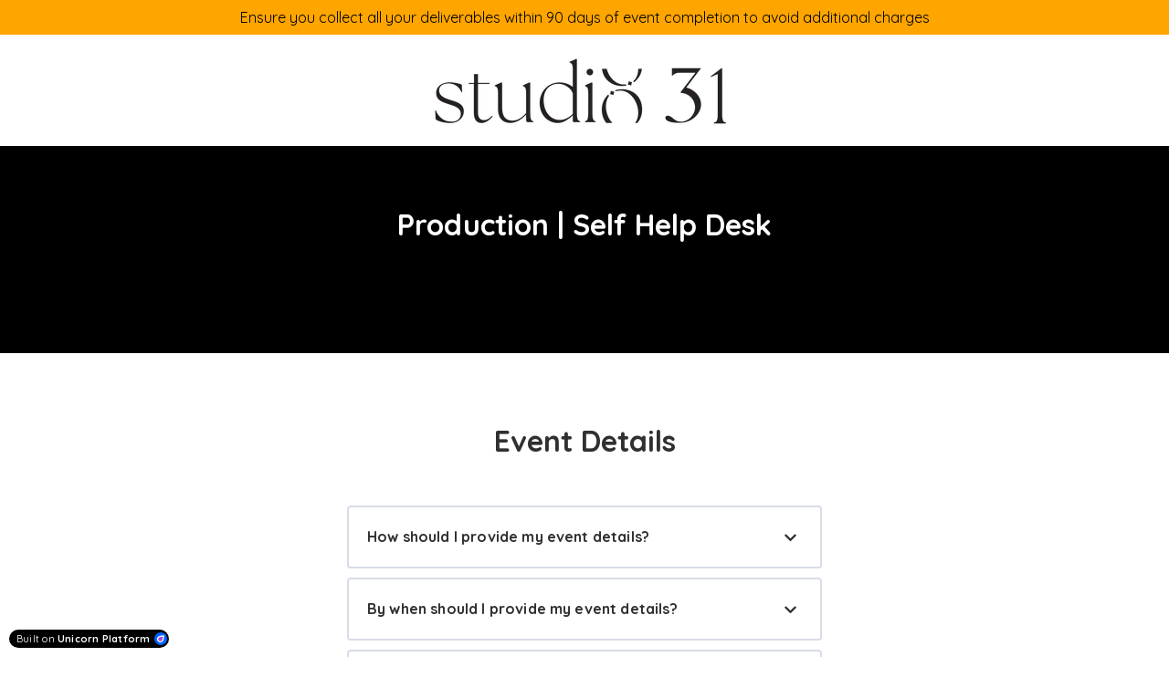

--- FILE ---
content_type: text/html; charset=utf-8
request_url: https://faq.s31.in/production/
body_size: 6468
content:

<!DOCTYPE html>
<html class="style-black-1  custom_fonts comps live_website unicorn-platform-website" lang="en">


<head>
  
  
	<meta charset="utf-8">
	<meta name="viewport" content="width=device-width, initial-scale=1">
	
	
  
    
      <link rel="stylesheet" href="https://static-cdn.unicornplatform.com/2025-12-05.685/css/main.css">
    
  

  
    <script>
      window.isJsDelayed = false;
    </script>
    
      <script src="https://static-cdn.unicornplatform.com/2025-12-05.685/js/main.js" defer></script>
    
  
	
  
    
      <link href="https://fonts.googleapis.com/css?family=Quicksand:700|Quicksand:400,700&display=swap" rel="stylesheet"/><style>
			.custom_fonts .custom-google-fonts-enabled * {
				font-family: 'Quicksand', Helvetica, sans-serif;
			}
			.custom_fonts .custom-google-fonts-enabled h1,
			.custom_fonts .custom-google-fonts-enabled h2,
			.custom_fonts .custom-google-fonts-enabled h3,
			.custom_fonts .custom-google-fonts-enabled h4,
			.custom_fonts .custom-google-fonts-enabled h5,
			.custom_fonts .custom-google-fonts-enabled h6{
				font-family: 'Quicksand', Helvetica, serif;
			}
		</style>

    
  

	
		<link rel="icon" type="image/png" href="https://unicorn-images.b-cdn.net/ef8787e5-217e-47ef-a5e8-24ff401f4fd8?optimizer=gif" sizes="16x16" />
	
	<meta property="og:type" content="website">

    
        <title>Production</title>
        <meta property="og:title" content="Production" />
        <meta name="twitter:title" content="Production" />
    

    

	

  
  <link href="https://faq.s31.in/production/" rel="canonical"><meta name="twitter:url" content="https://faq.s31.in/production/"><meta property="og:url" content="https://faq.s31.in/production/">
	
	

  
  
    <script>
      window.unicornEnv = "production"
    </script>
  
  
	
	<!-- Global site tag (gtag.js) - Google Analytics -->
<script async src="https://www.googletagmanager.com/gtag/js?id=UA-92224395-6"></script>
<script>
  window.dataLayer = window.dataLayer || [];
  function gtag(){dataLayer.push(arguments);}
  gtag('js', new Date());

  gtag('config', 'UA-92224395-6');
</script>

<style>
.nav-02__box {
justify-content: center;
}
</style>

<style>
#other-01-496121,#other-01-687881,#other-01-608891,#other-01-87141,#other-01-733041,#other-01-86391,#other-01-518861,#other-01-233411,#other-01-79191,#other-01-888361,#other-01-113181,#other-01-685501,#other-01-581511,#other-01-116161 {
position: absolute;
width: 100%;
top: 0;
z-index: 9999;
}
.topbar-wrap {
width: 100%;
display: flex;
align-items: center;
justify-content: center;
padding: 10px 0;
background-color: orange;
}
.topbar {
color: black;
font-weight: 500;
}
.nav-02 {
padding-top: 60px;
}
</style>

<style>
.topbar {
text-align: center;
}
</style>
  <style>
.nav-02__box {
justify-content: center;
}
</style>

<style>
@media (max-width: 600px) {
.text--04 {
padding: 30px 0 1px !important;
}
.faq-01 {
padding: 30px 0 0px !important;
}

}
.text--04 {
padding: 50px 0 20px !important;
}
.faq-01 {
padding: 10px 0 10px !important;
}
</style>

  

  
  
</head>

<body class="custom-google-fonts-enabled comps  " id="4746-19820">

    
	
	







	<nav 
  id="uni-navigation-bar" 
  class="js-nav nav-02 nav-02--static"
  
  >
		<div class="container container--large">
			<div class="nav-02__box">
				<div class="nav-02__logo"><a aria-label="Home" class="nav-02__link" href="/" target="_self">
					
            
						<img 
            
              class="nav-02__logo_img" 
              height="80"
              alt="Studio 31"
              
              
                src="https://unicorn-images.b-cdn.net/56401de8-6085-44cb-8385-2a763c351b6c?optimizer=gif"
                srcset="https://unicorn-images.b-cdn.net/56401de8-6085-44cb-8385-2a763c351b6c?optimizer=gif&amp;width=328&amp;height=80 328w,https://unicorn-images.b-cdn.net/56401de8-6085-44cb-8385-2a763c351b6c?optimizer=gif&amp;width=656&amp;height=160 656w,https://unicorn-images.b-cdn.net/56401de8-6085-44cb-8385-2a763c351b6c?optimizer=gif&amp;width=984&amp;height=240 984w,"
                sizes="328px"
              
            />
					
					
				</a></div>
				<div class="nav-02__links js-menu">
					<div class="nav-02__list_wrapper  ">
						<ul class="nav-02__list nav-02__list--desktop">
                        
                        
                            


    


                        
							<li class="nav-02__item">
								
	


							</li>
						</ul>
						<ul class="nav-02__list nav-02__list--mobile">
                            
                            
                                


    


                            
							<li class="nav-02__item">
								
	


							</li>
						</ul>
					</div>
          
				</div>
			</div>
		</div>
	</nav>
  
  




  
  
  
  
  
  
  
  
	<div 
    class="page-component__bg_image_box    bg-white-color  first_component   other-01-parent  is-first-component"
    id="other-01-608891"
    
    
  >
		
		<div 
      class="page-component__bg_overlay_box " 
      style=""
    >
			
		</div>
    
		<div class="page-component__wrapper" style="z-index: 16;padding-top:0px;padding-bottom:0px;">
      
        
	
	
	<section>
		




		<div class="topbar-wrap">
<div class="topbar" id="blink-text">
Ensure you collect all your deliverables within 90 days of event completion to avoid additional charges
</div>
</div>
	</section>

      
		</div>
	</div>
  
  

  
  
  
  
  
  
  
  
	<div 
    class="page-component__bg_image_box    page-component__bg_image_box--dark-bg  bg-mature-color   uni-is-dark-bg  cta_button-01-parent  is-not-first-component"
    id="cta_button-01-831701"
    
    
  >
		
		<div 
      class="page-component__bg_overlay_box " 
      style=""
    >
			
		</div>
    
		<div class="page-component__wrapper" style="z-index: 15;padding-top:50px;padding-bottom:70px;">
      
        
	<div class="cta_button-01">
		


	
	
	<div class="container container--small">
		<div class="title-box title-box--center">
			
				
					<h2 class="title-text heading  text-white" >Production | Self Help Desk</h2>
				
			
			
		</div>
	</div>


		<div class="container container--small">
			<div class="cta_button-01__button_box">
				
	


			</div>
		</div>
	</div>

      
		</div>
	</div>
  
  

  
  
  
  
  
  
  
  
	<div 
    class="page-component__bg_image_box    bg-white-color   faq-01-parent  is-not-first-component"
    id="faq-01-677531"
    
    
  >
		
		<div 
      class="page-component__bg_overlay_box " 
      style=""
    >
			
		</div>
    
		<div class="page-component__wrapper" style="z-index: 14;padding-top:50px;padding-bottom:50px;">
      
        

	<div class="faq-01">
		


	
	
	<div class="container container--small">
		<div class="title-box title-box--center">
			
				
					<h2 class="title-text heading " >Event Details</h2>
				
			
			
		</div>
	</div>


		<div class="container container--small">
			<ul class="faq-01__list">
				
					
						<li class="faq-01__item">
							<button class="faq-01__question js-open-faq color-main" type="button">
								<div class="faq-01__question_text">
                  <span class="title-text--inner def-16">How should I provide my event details?</span>
									<div class="faq-01__arrow_icon"><span class="icon">
									<svg width="12px" height="7px" viewBox="0 0 12 7" version="1.1" xmlns="http://www.w3.org/2000/svg" xmlns:xlink="http://www.w3.org/1999/xlink">
<g id="styleguide" stroke="none" stroke-width="1" fill="none" fill-rule="evenodd" stroke-linecap="round" stroke-linejoin="round">
<g id="Unicorn-Styleguide" transform="translate(-1182.000000, -2712.000000)" stroke-width="2" stroke="#4D61FC" class="stroke-main">
<g id="Messages" transform="translate(81.000000, 2467.000000)">
<g id="toolstips" transform="translate(791.000000, 57.000000)">
<g id="Tooltip" transform="translate(1.000000, 98.000000)">
<polyline id="Line" points="310.5 95.5 315 91 319.5 95.5"></polyline>
</g>
</g>
</g>
</g>
</g>
</svg>
								</span>
									</div>
								</div>
								<div class="faq-01__answer js-faq-item">
									<div class="content_box">
										<div class="content-text faq-01__answer_text"><p>After the advance payment is made, we'll be generating a client portal for you. <br><br>You'll be able to provide your event details on the portal.</p>
</div>
									</div>
								</div>
							</button>
						</li>
					
				
					
						<li class="faq-01__item">
							<button class="faq-01__question js-open-faq color-main" type="button">
								<div class="faq-01__question_text">
                  <span class="title-text--inner def-16">By when should I provide my event details?</span>
									<div class="faq-01__arrow_icon"><span class="icon">
									<svg width="12px" height="7px" viewBox="0 0 12 7" version="1.1" xmlns="http://www.w3.org/2000/svg" xmlns:xlink="http://www.w3.org/1999/xlink">
<g id="styleguide" stroke="none" stroke-width="1" fill="none" fill-rule="evenodd" stroke-linecap="round" stroke-linejoin="round">
<g id="Unicorn-Styleguide" transform="translate(-1182.000000, -2712.000000)" stroke-width="2" stroke="#4D61FC" class="stroke-main">
<g id="Messages" transform="translate(81.000000, 2467.000000)">
<g id="toolstips" transform="translate(791.000000, 57.000000)">
<g id="Tooltip" transform="translate(1.000000, 98.000000)">
<polyline id="Line" points="310.5 95.5 315 91 319.5 95.5"></polyline>
</g>
</g>
</g>
</g>
</g>
</svg>
								</span>
									</div>
								</div>
								<div class="faq-01__answer js-faq-item">
									<div class="content_box">
										<div class="content-text faq-01__answer_text"><p>For efficient planning and execution, you'll have to submit your event details before 45 days of the actual event.</p>
</div>
									</div>
								</div>
							</button>
						</li>
					
				
					
						<li class="faq-01__item">
							<button class="faq-01__question js-open-faq color-main" type="button">
								<div class="faq-01__question_text">
                  <span class="title-text--inner def-16">Can I meet the crew members before the event?</span>
									<div class="faq-01__arrow_icon"><span class="icon">
									<svg width="12px" height="7px" viewBox="0 0 12 7" version="1.1" xmlns="http://www.w3.org/2000/svg" xmlns:xlink="http://www.w3.org/1999/xlink">
<g id="styleguide" stroke="none" stroke-width="1" fill="none" fill-rule="evenodd" stroke-linecap="round" stroke-linejoin="round">
<g id="Unicorn-Styleguide" transform="translate(-1182.000000, -2712.000000)" stroke-width="2" stroke="#4D61FC" class="stroke-main">
<g id="Messages" transform="translate(81.000000, 2467.000000)">
<g id="toolstips" transform="translate(791.000000, 57.000000)">
<g id="Tooltip" transform="translate(1.000000, 98.000000)">
<polyline id="Line" points="310.5 95.5 315 91 319.5 95.5"></polyline>
</g>
</g>
</g>
</g>
</g>
</svg>
								</span>
									</div>
								</div>
								<div class="faq-01__answer js-faq-item">
									<div class="content_box">
										<div class="content-text faq-01__answer_text"><p>Due to the COVID-19 situation, we're working remotely for an indefinite period. We can get on a video or audio call for you to talk and discuss with the crew members.</p>
</div>
									</div>
								</div>
							</button>
						</li>
					
				
					
						<li class="faq-01__item">
							<button class="faq-01__question js-open-faq color-main" type="button">
								<div class="faq-01__question_text">
                  <span class="title-text--inner def-16">Will our conversations / meetings be recorded or documented?</span>
									<div class="faq-01__arrow_icon"><span class="icon">
									<svg width="12px" height="7px" viewBox="0 0 12 7" version="1.1" xmlns="http://www.w3.org/2000/svg" xmlns:xlink="http://www.w3.org/1999/xlink">
<g id="styleguide" stroke="none" stroke-width="1" fill="none" fill-rule="evenodd" stroke-linecap="round" stroke-linejoin="round">
<g id="Unicorn-Styleguide" transform="translate(-1182.000000, -2712.000000)" stroke-width="2" stroke="#4D61FC" class="stroke-main">
<g id="Messages" transform="translate(81.000000, 2467.000000)">
<g id="toolstips" transform="translate(791.000000, 57.000000)">
<g id="Tooltip" transform="translate(1.000000, 98.000000)">
<polyline id="Line" points="310.5 95.5 315 91 319.5 95.5"></polyline>
</g>
</g>
</g>
</g>
</g>
</svg>
								</span>
									</div>
								</div>
								<div class="faq-01__answer js-faq-item">
									<div class="content_box">
										<div class="content-text faq-01__answer_text"><p>Yes. We'll record the whole meeting and also send you a detailed <strong>Minutes of the Meeting</strong> so that there' 100% transparency between both the parties.</p>
</div>
									</div>
								</div>
							</button>
						</li>
					
				
					
				
			</ul>
      <div class="bottom_cta">
        
	


      </div>
		</div>
	</div>


      
		</div>
	</div>
  
  

  
  
  
  
  
  
  
  
	<div 
    class="page-component__bg_image_box    bg-white-color   faq-01-parent  is-not-first-component"
    id="faq-01-867571"
    
    
  >
		
		<div 
      class="page-component__bg_overlay_box " 
      style=""
    >
			
		</div>
    
		<div class="page-component__wrapper" style="z-index: 13;padding-top:50px;padding-bottom:50px;">
      
        

	<div class="faq-01">
		


	
	
	<div class="container container--small">
		<div class="title-box title-box--center">
			
				
					<h2 class="title-text heading " >The Shoot</h2>
				
			
			
		</div>
	</div>


		<div class="container container--small">
			<ul class="faq-01__list">
				
					
						<li class="faq-01__item">
							<button class="faq-01__question js-open-faq color-main" type="button">
								<div class="faq-01__question_text">
                  <span class="title-text--inner def-16">Can I use colorful metal or parken lights for my event?</span>
									<div class="faq-01__arrow_icon"><span class="icon">
									<svg width="12px" height="7px" viewBox="0 0 12 7" version="1.1" xmlns="http://www.w3.org/2000/svg" xmlns:xlink="http://www.w3.org/1999/xlink">
<g id="styleguide" stroke="none" stroke-width="1" fill="none" fill-rule="evenodd" stroke-linecap="round" stroke-linejoin="round">
<g id="Unicorn-Styleguide" transform="translate(-1182.000000, -2712.000000)" stroke-width="2" stroke="#4D61FC" class="stroke-main">
<g id="Messages" transform="translate(81.000000, 2467.000000)">
<g id="toolstips" transform="translate(791.000000, 57.000000)">
<g id="Tooltip" transform="translate(1.000000, 98.000000)">
<polyline id="Line" points="310.5 95.5 315 91 319.5 95.5"></polyline>
</g>
</g>
</g>
</g>
</g>
</svg>
								</span>
									</div>
								</div>
								<div class="faq-01__answer js-faq-item">
									<div class="content_box">
										<div class="content-text faq-01__answer_text"><p>Colorful metal or parken lights would look great for an event. However, it'll negatively impact the output of pictures and films drastically. <br><br>We'd strongly recommend you not to use them for any events, except for a cocktail party or a fun event where such lights are important.&nbsp;</p>
</div>
									</div>
								</div>
							</button>
						</li>
					
				
					
						<li class="faq-01__item">
							<button class="faq-01__question js-open-faq color-main" type="button">
								<div class="faq-01__question_text">
                  <span class="title-text--inner def-16">How many hours is one session?</span>
									<div class="faq-01__arrow_icon"><span class="icon">
									<svg width="12px" height="7px" viewBox="0 0 12 7" version="1.1" xmlns="http://www.w3.org/2000/svg" xmlns:xlink="http://www.w3.org/1999/xlink">
<g id="styleguide" stroke="none" stroke-width="1" fill="none" fill-rule="evenodd" stroke-linecap="round" stroke-linejoin="round">
<g id="Unicorn-Styleguide" transform="translate(-1182.000000, -2712.000000)" stroke-width="2" stroke="#4D61FC" class="stroke-main">
<g id="Messages" transform="translate(81.000000, 2467.000000)">
<g id="toolstips" transform="translate(791.000000, 57.000000)">
<g id="Tooltip" transform="translate(1.000000, 98.000000)">
<polyline id="Line" points="310.5 95.5 315 91 319.5 95.5"></polyline>
</g>
</g>
</g>
</g>
</g>
</svg>
								</span>
									</div>
								</div>
								<div class="faq-01__answer js-faq-item">
									<div class="content_box">
										<div class="content-text faq-01__answer_text"><p>One session = five hours</p>
</div>
									</div>
								</div>
							</button>
						</li>
					
				
					
						<li class="faq-01__item">
							<button class="faq-01__question js-open-faq color-main" type="button">
								<div class="faq-01__question_text">
                  <span class="title-text--inner def-16">My event may exceed by more than five hours. How much should I pay extra?</span>
									<div class="faq-01__arrow_icon"><span class="icon">
									<svg width="12px" height="7px" viewBox="0 0 12 7" version="1.1" xmlns="http://www.w3.org/2000/svg" xmlns:xlink="http://www.w3.org/1999/xlink">
<g id="styleguide" stroke="none" stroke-width="1" fill="none" fill-rule="evenodd" stroke-linecap="round" stroke-linejoin="round">
<g id="Unicorn-Styleguide" transform="translate(-1182.000000, -2712.000000)" stroke-width="2" stroke="#4D61FC" class="stroke-main">
<g id="Messages" transform="translate(81.000000, 2467.000000)">
<g id="toolstips" transform="translate(791.000000, 57.000000)">
<g id="Tooltip" transform="translate(1.000000, 98.000000)">
<polyline id="Line" points="310.5 95.5 315 91 319.5 95.5"></polyline>
</g>
</g>
</g>
</g>
</g>
</svg>
								</span>
									</div>
								</div>
								<div class="faq-01__answer js-faq-item">
									<div class="content_box">
										<div class="content-text faq-01__answer_text"><p>Depending on the deliverables, the additional pricing per session is as follows,<br><br>1. Candid Photography | INR 50,000/- + 18% GST <br>2. Candid Video | 50,000/- + 18% GST<br>3. Traditional Photography | INR 30,000/- + 18% GST</p>
<p>4. Traditional Video | 30,000/- + 18% GST</p>
<p>5. Helicam | 30,000/- + 18% GST<br>6. Live Telecast | 25,000/- + 18% GST<br></p>
</div>
									</div>
								</div>
							</button>
						</li>
					
				
					
						<li class="faq-01__item">
							<button class="faq-01__question js-open-faq color-main" type="button">
								<div class="faq-01__question_text">
                  <span class="title-text--inner def-16">What are the Add-Ons available?</span>
									<div class="faq-01__arrow_icon"><span class="icon">
									<svg width="12px" height="7px" viewBox="0 0 12 7" version="1.1" xmlns="http://www.w3.org/2000/svg" xmlns:xlink="http://www.w3.org/1999/xlink">
<g id="styleguide" stroke="none" stroke-width="1" fill="none" fill-rule="evenodd" stroke-linecap="round" stroke-linejoin="round">
<g id="Unicorn-Styleguide" transform="translate(-1182.000000, -2712.000000)" stroke-width="2" stroke="#4D61FC" class="stroke-main">
<g id="Messages" transform="translate(81.000000, 2467.000000)">
<g id="toolstips" transform="translate(791.000000, 57.000000)">
<g id="Tooltip" transform="translate(1.000000, 98.000000)">
<polyline id="Line" points="310.5 95.5 315 91 319.5 95.5"></polyline>
</g>
</g>
</g>
</g>
</g>
</svg>
								</span>
									</div>
								</div>
								<div class="faq-01__answer js-faq-item">
									<div class="content_box">
										<div class="content-text faq-01__answer_text"><p style="text-align:start;"></p>
<ol>
<li><span style="color: rgb(0,0,0);background-color: transparent;font-family: georgia, serif;">Candid Videography/ Cinematography : INR 50,000/- per session</span><br></li>
<li><span style="color: rgb(0,0,0);background-color: transparent;font-family: georgia, serif;">Live Web Telecasting : INR 25,000/- per session</span><br></li>
<li><span style="color: rgb(0,0,0);background-color: transparent;font-family: georgia, serif;">Helicam / Drone :</span><span style="color: rgb(0,0,0);background-color: rgb(255,255,255);font-family: georgia, serif;"> INR 30,000/- per session</span><br></li>
<li><span style="color: rgb(0,0,0);background-color: rgb(255,255,255);font-family: georgia, serif;">Jimmy Jib / Crane :  INR 30,000/- per session</span><br></li>
<li><span style="color: rgb(0,0,0);background-color: rgb(255,255,255);font-family: georgia, serif;">Photobooth : INR 50,000/- per session (upto 300 Pictures)</span><br></li>
<li><span style="color: rgb(34,34,34);background-color: rgb(255,255,255);font-family: georgia, serif;">Mixing Unit : </span><span style="color: rgb(0,0,0);background-color: rgb(255,255,255);font-family: georgia, serif;"> INR 30,000/- per session</span><br></li>
<li><span style="color: rgb(0,0,0);background-color: rgb(255,255,255);font-family: georgia, serif;">2 Led Television 40" :  INR 15,000/- per session</span><br></li>
<li><span style="color: rgb(0,0,0);background-color: rgb(255,255,255);font-family: georgia, serif;">6*8 Led Wall :  INR 30,000/- per session</span><br></li>
<li><span style="color: rgb(0,0,0);background-color: rgb(255,255,255);font-family: georgia, serif;">8*12 Led Wall :  INR 35,000/- per session</span><br></li>
<li><span style="color: rgb(0,0,0);background-color: transparent;font-family: georgia, serif;">Album(1 No.) : INR. 20,000/-</span><br></li>
</ol>
<p><span style="color: rgb(0,0,0);background-color: transparent;font-family: georgia, serif;"><strong>18% GST will be charged extra</strong></span></p>
</div>
									</div>
								</div>
							</button>
						</li>
					
				
					
						<li class="faq-01__item">
							<button class="faq-01__question js-open-faq color-main" type="button">
								<div class="faq-01__question_text">
                  <span class="title-text--inner def-16">By when should I intimate you about the Add-Ons?</span>
									<div class="faq-01__arrow_icon"><span class="icon">
									<svg width="12px" height="7px" viewBox="0 0 12 7" version="1.1" xmlns="http://www.w3.org/2000/svg" xmlns:xlink="http://www.w3.org/1999/xlink">
<g id="styleguide" stroke="none" stroke-width="1" fill="none" fill-rule="evenodd" stroke-linecap="round" stroke-linejoin="round">
<g id="Unicorn-Styleguide" transform="translate(-1182.000000, -2712.000000)" stroke-width="2" stroke="#4D61FC" class="stroke-main">
<g id="Messages" transform="translate(81.000000, 2467.000000)">
<g id="toolstips" transform="translate(791.000000, 57.000000)">
<g id="Tooltip" transform="translate(1.000000, 98.000000)">
<polyline id="Line" points="310.5 95.5 315 91 319.5 95.5"></polyline>
</g>
</g>
</g>
</g>
</g>
</svg>
								</span>
									</div>
								</div>
								<div class="faq-01__answer js-faq-item">
									<div class="content_box">
										<div class="content-text faq-01__answer_text"><p>Atleast 30 days prior to the event</p>
</div>
									</div>
								</div>
							</button>
						</li>
					
				
					
						<li class="faq-01__item">
							<button class="faq-01__question js-open-faq color-main" type="button">
								<div class="faq-01__question_text">
                  <span class="title-text--inner def-16">I&#39;m interested in availing the Helicam / Drone service for my event. What is the process?</span>
									<div class="faq-01__arrow_icon"><span class="icon">
									<svg width="12px" height="7px" viewBox="0 0 12 7" version="1.1" xmlns="http://www.w3.org/2000/svg" xmlns:xlink="http://www.w3.org/1999/xlink">
<g id="styleguide" stroke="none" stroke-width="1" fill="none" fill-rule="evenodd" stroke-linecap="round" stroke-linejoin="round">
<g id="Unicorn-Styleguide" transform="translate(-1182.000000, -2712.000000)" stroke-width="2" stroke="#4D61FC" class="stroke-main">
<g id="Messages" transform="translate(81.000000, 2467.000000)">
<g id="toolstips" transform="translate(791.000000, 57.000000)">
<g id="Tooltip" transform="translate(1.000000, 98.000000)">
<polyline id="Line" points="310.5 95.5 315 91 319.5 95.5"></polyline>
</g>
</g>
</g>
</g>
</g>
</svg>
								</span>
									</div>
								</div>
								<div class="faq-01__answer js-faq-item">
									<div class="content_box">
										<div class="content-text faq-01__answer_text"><p>We recommend drones / helicam's for venues with a minimum ceiling height of 30 feet and above or outdoor venues. <br><br>You'll have to approach the nearest police station from the venue and get a written permission for us to capture the event with a drone.</p>
</div>
									</div>
								</div>
							</button>
						</li>
					
				
					
						<li class="faq-01__item">
							<button class="faq-01__question js-open-faq color-main" type="button">
								<div class="faq-01__question_text">
                  <span class="title-text--inner def-16">Will the crew members inform me, if there is going to be an extra session, during my event?</span>
									<div class="faq-01__arrow_icon"><span class="icon">
									<svg width="12px" height="7px" viewBox="0 0 12 7" version="1.1" xmlns="http://www.w3.org/2000/svg" xmlns:xlink="http://www.w3.org/1999/xlink">
<g id="styleguide" stroke="none" stroke-width="1" fill="none" fill-rule="evenodd" stroke-linecap="round" stroke-linejoin="round">
<g id="Unicorn-Styleguide" transform="translate(-1182.000000, -2712.000000)" stroke-width="2" stroke="#4D61FC" class="stroke-main">
<g id="Messages" transform="translate(81.000000, 2467.000000)">
<g id="toolstips" transform="translate(791.000000, 57.000000)">
<g id="Tooltip" transform="translate(1.000000, 98.000000)">
<polyline id="Line" points="310.5 95.5 315 91 319.5 95.5"></polyline>
</g>
</g>
</g>
</g>
</g>
</svg>
								</span>
									</div>
								</div>
								<div class="faq-01__answer js-faq-item">
									<div class="content_box">
										<div class="content-text faq-01__answer_text"><p>Yes, we will be informing you about an extra session. Only after your verbal confirmation, the crew would proceed capturing the event beyond one session.</p>
</div>
									</div>
								</div>
							</button>
						</li>
					
				
					
						<li class="faq-01__item">
							<button class="faq-01__question js-open-faq color-main" type="button">
								<div class="faq-01__question_text">
                  <span class="title-text--inner def-16">How&#39;s the session timing calculated?</span>
									<div class="faq-01__arrow_icon"><span class="icon">
									<svg width="12px" height="7px" viewBox="0 0 12 7" version="1.1" xmlns="http://www.w3.org/2000/svg" xmlns:xlink="http://www.w3.org/1999/xlink">
<g id="styleguide" stroke="none" stroke-width="1" fill="none" fill-rule="evenodd" stroke-linecap="round" stroke-linejoin="round">
<g id="Unicorn-Styleguide" transform="translate(-1182.000000, -2712.000000)" stroke-width="2" stroke="#4D61FC" class="stroke-main">
<g id="Messages" transform="translate(81.000000, 2467.000000)">
<g id="toolstips" transform="translate(791.000000, 57.000000)">
<g id="Tooltip" transform="translate(1.000000, 98.000000)">
<polyline id="Line" points="310.5 95.5 315 91 319.5 95.5"></polyline>
</g>
</g>
</g>
</g>
</g>
</svg>
								</span>
									</div>
								</div>
								<div class="faq-01__answer js-faq-item">
									<div class="content_box">
										<div class="content-text faq-01__answer_text"><p>The crew members would arrive at the venue 30 minutes prior to the time specified by you in the event details form. <br><br>The session timing would start exactly at the specified time.</p>
</div>
									</div>
								</div>
							</button>
						</li>
					
				
					
						<li class="faq-01__item">
							<button class="faq-01__question js-open-faq color-main" type="button">
								<div class="faq-01__question_text">
                  <span class="title-text--inner def-16">Will there be an extra session, if my event does not begin on time or gets delayed due to unforeseen reasons?</span>
									<div class="faq-01__arrow_icon"><span class="icon">
									<svg width="12px" height="7px" viewBox="0 0 12 7" version="1.1" xmlns="http://www.w3.org/2000/svg" xmlns:xlink="http://www.w3.org/1999/xlink">
<g id="styleguide" stroke="none" stroke-width="1" fill="none" fill-rule="evenodd" stroke-linecap="round" stroke-linejoin="round">
<g id="Unicorn-Styleguide" transform="translate(-1182.000000, -2712.000000)" stroke-width="2" stroke="#4D61FC" class="stroke-main">
<g id="Messages" transform="translate(81.000000, 2467.000000)">
<g id="toolstips" transform="translate(791.000000, 57.000000)">
<g id="Tooltip" transform="translate(1.000000, 98.000000)">
<polyline id="Line" points="310.5 95.5 315 91 319.5 95.5"></polyline>
</g>
</g>
</g>
</g>
</g>
</svg>
								</span>
									</div>
								</div>
								<div class="faq-01__answer js-faq-item">
									<div class="content_box">
										<div class="content-text faq-01__answer_text"><p>If the event starts late and goes beyond 5 hours, yes. An additional session will be charged for all the services booked.</p>
</div>
									</div>
								</div>
							</button>
						</li>
					
				
					
						<li class="faq-01__item">
							<button class="faq-01__question js-open-faq color-main" type="button">
								<div class="faq-01__question_text">
                  <span class="title-text--inner def-16">Can I book any of your services only for 30 minutes or 1 hour and pay less instead of paying for a whole session?</span>
									<div class="faq-01__arrow_icon"><span class="icon">
									<svg width="12px" height="7px" viewBox="0 0 12 7" version="1.1" xmlns="http://www.w3.org/2000/svg" xmlns:xlink="http://www.w3.org/1999/xlink">
<g id="styleguide" stroke="none" stroke-width="1" fill="none" fill-rule="evenodd" stroke-linecap="round" stroke-linejoin="round">
<g id="Unicorn-Styleguide" transform="translate(-1182.000000, -2712.000000)" stroke-width="2" stroke="#4D61FC" class="stroke-main">
<g id="Messages" transform="translate(81.000000, 2467.000000)">
<g id="toolstips" transform="translate(791.000000, 57.000000)">
<g id="Tooltip" transform="translate(1.000000, 98.000000)">
<polyline id="Line" points="310.5 95.5 315 91 319.5 95.5"></polyline>
</g>
</g>
</g>
</g>
</g>
</svg>
								</span>
									</div>
								</div>
								<div class="faq-01__answer js-faq-item">
									<div class="content_box">
										<div class="content-text faq-01__answer_text"><p>Sorry, that would not be possible. The pricing remains the same for any shoot duration upto 5 hours.</p>
</div>
									</div>
								</div>
							</button>
						</li>
					
				
					
				
			</ul>
      <div class="bottom_cta">
        
	


      </div>
		</div>
	</div>


      
		</div>
	</div>
  
  

  
  
  
  
  
  
  
  
	<div 
    class="page-component__bg_image_box    bg-white-color   faq-01-parent  is-not-first-component"
    id="faq-01-727651"
    
    
  >
		
		<div 
      class="page-component__bg_overlay_box " 
      style=""
    >
			
		</div>
    
		<div class="page-component__wrapper" style="z-index: 12;padding-top:50px;padding-bottom:50px;">
      
        

	<div class="faq-01">
		


	
	
	<div class="container container--small">
		<div class="title-box title-box--center">
			
				
					<h2 class="title-text heading " >Travel & Accomodation</h2>
				
			
			
		</div>
	</div>


		<div class="container container--small">
			<ul class="faq-01__list">
				
					
						<li class="faq-01__item">
							<button class="faq-01__question js-open-faq color-main" type="button">
								<div class="faq-01__question_text">
                  <span class="title-text--inner def-16">Who should book the travel and accommodation for Studio 31&#39;s crew members? </span>
									<div class="faq-01__arrow_icon"><span class="icon">
									<svg width="12px" height="7px" viewBox="0 0 12 7" version="1.1" xmlns="http://www.w3.org/2000/svg" xmlns:xlink="http://www.w3.org/1999/xlink">
<g id="styleguide" stroke="none" stroke-width="1" fill="none" fill-rule="evenodd" stroke-linecap="round" stroke-linejoin="round">
<g id="Unicorn-Styleguide" transform="translate(-1182.000000, -2712.000000)" stroke-width="2" stroke="#4D61FC" class="stroke-main">
<g id="Messages" transform="translate(81.000000, 2467.000000)">
<g id="toolstips" transform="translate(791.000000, 57.000000)">
<g id="Tooltip" transform="translate(1.000000, 98.000000)">
<polyline id="Line" points="310.5 95.5 315 91 319.5 95.5"></polyline>
</g>
</g>
</g>
</g>
</g>
</svg>
								</span>
									</div>
								</div>
								<div class="faq-01__answer js-faq-item">
									<div class="content_box">
										<div class="content-text faq-01__answer_text"><p>The client will have to book the travel and accomodation for all the crew members, assistants, drivers etc. of Studio 31 and send the vouchers to the production team.</p>
</div>
									</div>
								</div>
							</button>
						</li>
					
				
					
						<li class="faq-01__item">
							<button class="faq-01__question js-open-faq color-main" type="button">
								<div class="faq-01__question_text">
                  <span class="title-text--inner def-16">What kind of travel arrangements should I make?</span>
									<div class="faq-01__arrow_icon"><span class="icon">
									<svg width="12px" height="7px" viewBox="0 0 12 7" version="1.1" xmlns="http://www.w3.org/2000/svg" xmlns:xlink="http://www.w3.org/1999/xlink">
<g id="styleguide" stroke="none" stroke-width="1" fill="none" fill-rule="evenodd" stroke-linecap="round" stroke-linejoin="round">
<g id="Unicorn-Styleguide" transform="translate(-1182.000000, -2712.000000)" stroke-width="2" stroke="#4D61FC" class="stroke-main">
<g id="Messages" transform="translate(81.000000, 2467.000000)">
<g id="toolstips" transform="translate(791.000000, 57.000000)">
<g id="Tooltip" transform="translate(1.000000, 98.000000)">
<polyline id="Line" points="310.5 95.5 315 91 319.5 95.5"></polyline>
</g>
</g>
</g>
</g>
</g>
</svg>
								</span>
									</div>
								</div>
								<div class="faq-01__answer js-faq-item">
									<div class="content_box">
										<div class="content-text faq-01__answer_text"><p>Based on the city of the shoot, on order of preference, the travel arrangements would be,</p>
<ol>
<li>Economy class, to &amp; fro flights + local travel</li>
<li>AC Sleeper Bus + local travel</li>
<li>One or more SUV's (based on crew members)</li>
</ol>
</div>
									</div>
								</div>
							</button>
						</li>
					
				
					
						<li class="faq-01__item">
							<button class="faq-01__question js-open-faq color-main" type="button">
								<div class="faq-01__question_text">
                  <span class="title-text--inner def-16">What kind of accommodation arrangements should I make?</span>
									<div class="faq-01__arrow_icon"><span class="icon">
									<svg width="12px" height="7px" viewBox="0 0 12 7" version="1.1" xmlns="http://www.w3.org/2000/svg" xmlns:xlink="http://www.w3.org/1999/xlink">
<g id="styleguide" stroke="none" stroke-width="1" fill="none" fill-rule="evenodd" stroke-linecap="round" stroke-linejoin="round">
<g id="Unicorn-Styleguide" transform="translate(-1182.000000, -2712.000000)" stroke-width="2" stroke="#4D61FC" class="stroke-main">
<g id="Messages" transform="translate(81.000000, 2467.000000)">
<g id="toolstips" transform="translate(791.000000, 57.000000)">
<g id="Tooltip" transform="translate(1.000000, 98.000000)">
<polyline id="Line" points="310.5 95.5 315 91 319.5 95.5"></polyline>
</g>
</g>
</g>
</g>
</g>
</svg>
								</span>
									</div>
								</div>
								<div class="faq-01__answer js-faq-item">
									<div class="content_box">
										<div class="content-text faq-01__answer_text"><p>Three star and above hotel accomodation should be provided to all the crew members, assistants, drivers etc. travelling for the shoot. <br><br>The hotel should be preferably within 1km radius of the event venue.</p>
</div>
									</div>
								</div>
							</button>
						</li>
					
				
					
						<li class="faq-01__item">
							<button class="faq-01__question js-open-faq color-main" type="button">
								<div class="faq-01__question_text">
                  <span class="title-text--inner def-16">Should I discuss with Studio 31 before booking the travel and accommodation for the crew members?</span>
									<div class="faq-01__arrow_icon"><span class="icon">
									<svg width="12px" height="7px" viewBox="0 0 12 7" version="1.1" xmlns="http://www.w3.org/2000/svg" xmlns:xlink="http://www.w3.org/1999/xlink">
<g id="styleguide" stroke="none" stroke-width="1" fill="none" fill-rule="evenodd" stroke-linecap="round" stroke-linejoin="round">
<g id="Unicorn-Styleguide" transform="translate(-1182.000000, -2712.000000)" stroke-width="2" stroke="#4D61FC" class="stroke-main">
<g id="Messages" transform="translate(81.000000, 2467.000000)">
<g id="toolstips" transform="translate(791.000000, 57.000000)">
<g id="Tooltip" transform="translate(1.000000, 98.000000)">
<polyline id="Line" points="310.5 95.5 315 91 319.5 95.5"></polyline>
</g>
</g>
</g>
</g>
</g>
</svg>
								</span>
									</div>
								</div>
								<div class="faq-01__answer js-faq-item">
									<div class="content_box">
										<div class="content-text faq-01__answer_text"><p>Yes. Please discuss and document the entire itinerary in detail along with the names of the hotel, room types and travel modes with Studio 31 before you make the booking.</p>
</div>
									</div>
								</div>
							</button>
						</li>
					
				
					
						<li class="faq-01__item">
							<button class="faq-01__question js-open-faq color-main" type="button">
								<div class="faq-01__question_text">
                  <span class="title-text--inner def-16">My event is taking place in Chennai. Should I book accomodation for the crew members?</span>
									<div class="faq-01__arrow_icon"><span class="icon">
									<svg width="12px" height="7px" viewBox="0 0 12 7" version="1.1" xmlns="http://www.w3.org/2000/svg" xmlns:xlink="http://www.w3.org/1999/xlink">
<g id="styleguide" stroke="none" stroke-width="1" fill="none" fill-rule="evenodd" stroke-linecap="round" stroke-linejoin="round">
<g id="Unicorn-Styleguide" transform="translate(-1182.000000, -2712.000000)" stroke-width="2" stroke="#4D61FC" class="stroke-main">
<g id="Messages" transform="translate(81.000000, 2467.000000)">
<g id="toolstips" transform="translate(791.000000, 57.000000)">
<g id="Tooltip" transform="translate(1.000000, 98.000000)">
<polyline id="Line" points="310.5 95.5 315 91 319.5 95.5"></polyline>
</g>
</g>
</g>
</g>
</g>
</svg>
								</span>
									</div>
								</div>
								<div class="faq-01__answer js-faq-item">
									<div class="content_box">
										<div class="content-text faq-01__answer_text"><p>If your first event is getting over post 10.30pm and you've the second day's event starting on or before 7am, then you'll have to provide a dedicated AC accomodation for all the crew members, assistants, drivers etc.&nbsp;</p>
</div>
									</div>
								</div>
							</button>
						</li>
					
				
					
				
			</ul>
      <div class="bottom_cta">
        
	


      </div>
		</div>
	</div>


      
		</div>
	</div>
  
  

  
  
  
  
  
  
  
  
	<div 
    class="page-component__bg_image_box    bg-white-color   faq-01-parent  is-not-first-component"
    id="faq-01-85281"
    
    
  >
		
		<div 
      class="page-component__bg_overlay_box " 
      style=""
    >
			
		</div>
    
		<div class="page-component__wrapper" style="z-index: 11;padding-top:50px;padding-bottom:50px;">
      
        

	<div class="faq-01">
		


	
	
	<div class="container container--small">
		<div class="title-box title-box--center">
			
				
					<h2 class="title-text heading " >Client Cooperation</h2>
				
			
			
		</div>
	</div>


		<div class="container container--small">
			<ul class="faq-01__list">
				
					
						<li class="faq-01__item">
							<button class="faq-01__question js-open-faq color-main" type="button">
								<div class="faq-01__question_text">
                  <span class="title-text--inner def-16">How much time should we give for bridal, groom &amp; directed shots?</span>
									<div class="faq-01__arrow_icon"><span class="icon">
									<svg width="12px" height="7px" viewBox="0 0 12 7" version="1.1" xmlns="http://www.w3.org/2000/svg" xmlns:xlink="http://www.w3.org/1999/xlink">
<g id="styleguide" stroke="none" stroke-width="1" fill="none" fill-rule="evenodd" stroke-linecap="round" stroke-linejoin="round">
<g id="Unicorn-Styleguide" transform="translate(-1182.000000, -2712.000000)" stroke-width="2" stroke="#4D61FC" class="stroke-main">
<g id="Messages" transform="translate(81.000000, 2467.000000)">
<g id="toolstips" transform="translate(791.000000, 57.000000)">
<g id="Tooltip" transform="translate(1.000000, 98.000000)">
<polyline id="Line" points="310.5 95.5 315 91 319.5 95.5"></polyline>
</g>
</g>
</g>
</g>
</g>
</svg>
								</span>
									</div>
								</div>
								<div class="faq-01__answer js-faq-item">
									<div class="content_box">
										<div class="content-text faq-01__answer_text"><p><strong>Getting Ready Shots</strong><br><br>1. 30 minutes for the bride (minimum)<br>2. 30 minutes for the groom <span style="color: rgb(94,94,94);background-color: rgb(255,255,255);font-size: 14px;font-family: -apple-system, system-ui, "Segoe UI", Roboto, Oxygen, Ubuntu, Cantarell, "Fira Sans", "Droid Sans", "Helvetica Neue", sans-serif;">(minimum)</span><br><br>The shoot environment must be clean and tidy with none or minimal people around.</p>
<p></p>
<p><span style="color: rgb(94,94,94);background-color: rgb(255,255,255);font-size: 14px;font-family: -apple-system, system-ui, "Segoe UI", Roboto, Oxygen, Ubuntu, Cantarell, "Fira Sans", "Droid Sans", "Helvetica Neue", sans-serif;">Important : This time slot must be given prior to the event</span><br><br><strong>Directed Candids / Couple &amp; Solo Portraits<br><br></strong><span style="color: rgb(94,94,94);background-color: rgb(255,255,255);font-size: 14px;font-family: -apple-system, system-ui, "Segoe UI", Roboto, Oxygen, Ubuntu, Cantarell, "Fira Sans", "Droid Sans", "Helvetica Neue", sans-serif;">1. 60 minutes in a guest free environment</span></p>
</div>
									</div>
								</div>
							</button>
						</li>
					
				
					
						<li class="faq-01__item">
							<button class="faq-01__question js-open-faq color-main" type="button">
								<div class="faq-01__question_text">
                  <span class="title-text--inner def-16">What kind of setup / arrangements should we do for the photographers to capture the event without hassles?</span>
									<div class="faq-01__arrow_icon"><span class="icon">
									<svg width="12px" height="7px" viewBox="0 0 12 7" version="1.1" xmlns="http://www.w3.org/2000/svg" xmlns:xlink="http://www.w3.org/1999/xlink">
<g id="styleguide" stroke="none" stroke-width="1" fill="none" fill-rule="evenodd" stroke-linecap="round" stroke-linejoin="round">
<g id="Unicorn-Styleguide" transform="translate(-1182.000000, -2712.000000)" stroke-width="2" stroke="#4D61FC" class="stroke-main">
<g id="Messages" transform="translate(81.000000, 2467.000000)">
<g id="toolstips" transform="translate(791.000000, 57.000000)">
<g id="Tooltip" transform="translate(1.000000, 98.000000)">
<polyline id="Line" points="310.5 95.5 315 91 319.5 95.5"></polyline>
</g>
</g>
</g>
</g>
</g>
</svg>
								</span>
									</div>
								</div>
								<div class="faq-01__answer js-faq-item">
									<div class="content_box">
										<div class="content-text faq-01__answer_text"><p>The following would help the crew members capture the event without much hassles,</p>
<ul>
<li>Please advice friends and relatives to not take photographs and videos with their smart phones or dslr's <br></li>
<li>Allow enough room in the stage for the crew members<br></li>
<li>Crew members to be given access and enough time with the couple and family for capturing important moments (within the session timing)<br></li>
<li>One POC from the client who'll guide the crew members throughout the event.<br></li>
</ul>
</div>
									</div>
								</div>
							</button>
						</li>
					
				
					
				
			</ul>
      <div class="bottom_cta">
        
	


      </div>
		</div>
	</div>


      
		</div>
	</div>
  
  

  
  
  
  
  
  
  
  
	<div 
    class="page-component__bg_image_box    bg-white-color   faq-01-parent  is-not-first-component"
    id="faq-01-721801"
    
    
  >
		
		<div 
      class="page-component__bg_overlay_box " 
      style=""
    >
			
		</div>
    
		<div class="page-component__wrapper" style="z-index: 10;padding-top:50px;padding-bottom:50px;">
      
        

	<div class="faq-01">
		


	
	
	<div class="container container--small">
		<div class="title-box title-box--center">
			
				
					<h2 class="title-text heading " >Our Services | Explained</h2>
				
			
			
		</div>
	</div>


		<div class="container container--small">
			<ul class="faq-01__list">
				
					
						<li class="faq-01__item">
							<button class="faq-01__question js-open-faq color-main" type="button">
								<div class="faq-01__question_text">
                  <span class="title-text--inner def-16">What is candid photography?</span>
									<div class="faq-01__arrow_icon"><span class="icon">
									<svg width="12px" height="7px" viewBox="0 0 12 7" version="1.1" xmlns="http://www.w3.org/2000/svg" xmlns:xlink="http://www.w3.org/1999/xlink">
<g id="styleguide" stroke="none" stroke-width="1" fill="none" fill-rule="evenodd" stroke-linecap="round" stroke-linejoin="round">
<g id="Unicorn-Styleguide" transform="translate(-1182.000000, -2712.000000)" stroke-width="2" stroke="#4D61FC" class="stroke-main">
<g id="Messages" transform="translate(81.000000, 2467.000000)">
<g id="toolstips" transform="translate(791.000000, 57.000000)">
<g id="Tooltip" transform="translate(1.000000, 98.000000)">
<polyline id="Line" points="310.5 95.5 315 91 319.5 95.5"></polyline>
</g>
</g>
</g>
</g>
</g>
</svg>
								</span>
									</div>
								</div>
								<div class="faq-01__answer js-faq-item">
									<div class="content_box">
										<div class="content-text faq-01__answer_text"><p style="text-align:justify;"><span style="color: rgb(67,67,67);background-color: transparent;font-size: 10pt;font-family: Playfair Display", serif;">Photojournalistic / Candid pictures are creative and dont involve the client posting for pictures. <br><br>They add a unique charm based on visual perception, so the results are emotional and artistic photos showing the essence of the wedding day. <br><br>There are no strict rules for photojournalism/candid/creative pictures, angles, framing, lights, it is all about the artist's vision and ability to properly document the day. And so when wedding photojournalism is reviewed – the only thing that matters is the client!</span><br></p>
</div>
									</div>
								</div>
							</button>
						</li>
					
				
					
						<li class="faq-01__item">
							<button class="faq-01__question js-open-faq color-main" type="button">
								<div class="faq-01__question_text">
                  <span class="title-text--inner def-16">What is traditional photography?</span>
									<div class="faq-01__arrow_icon"><span class="icon">
									<svg width="12px" height="7px" viewBox="0 0 12 7" version="1.1" xmlns="http://www.w3.org/2000/svg" xmlns:xlink="http://www.w3.org/1999/xlink">
<g id="styleguide" stroke="none" stroke-width="1" fill="none" fill-rule="evenodd" stroke-linecap="round" stroke-linejoin="round">
<g id="Unicorn-Styleguide" transform="translate(-1182.000000, -2712.000000)" stroke-width="2" stroke="#4D61FC" class="stroke-main">
<g id="Messages" transform="translate(81.000000, 2467.000000)">
<g id="toolstips" transform="translate(791.000000, 57.000000)">
<g id="Tooltip" transform="translate(1.000000, 98.000000)">
<polyline id="Line" points="310.5 95.5 315 91 319.5 95.5"></polyline>
</g>
</g>
</g>
</g>
</g>
</svg>
								</span>
									</div>
								</div>
								<div class="faq-01__answer js-faq-item">
									<div class="content_box">
										<div class="content-text faq-01__answer_text"><p style="text-align:justify;"><span style="color: rgb(67,67,67);background-color: transparent;font-size: 10pt;font-family: Playfair Display;">Traditional style of Wedding Photography was given many names including: traditional, classic, posed and so on. Whatever name you use, it doesn’t set the style. </span><br></p>
<p style="text-align:justify;"><span style="color: rgb(67,67,67);background-color: transparent;font-size: 10pt;font-family: Playfair Display;">Traditional photographers concentrate mostly on posed portraits, and rarely capture candid moments. </span><br><br><span style="color: rgb(67,67,67);background-color: transparent;font-size: 10pt;font-family: Playfair Display;">This style is sometimes viewed as disconnected, old fashion, and can add stress by needing time to set up every shot. The final result is usually an album full of posed portraits, that often look more like a photo shoot than a wedding day. </span><br></p>
</div>
									</div>
								</div>
							</button>
						</li>
					
				
					
						<li class="faq-01__item">
							<button class="faq-01__question js-open-faq color-main" type="button">
								<div class="faq-01__question_text">
                  <span class="title-text--inner def-16">What is candid video / film?</span>
									<div class="faq-01__arrow_icon"><span class="icon">
									<svg width="12px" height="7px" viewBox="0 0 12 7" version="1.1" xmlns="http://www.w3.org/2000/svg" xmlns:xlink="http://www.w3.org/1999/xlink">
<g id="styleguide" stroke="none" stroke-width="1" fill="none" fill-rule="evenodd" stroke-linecap="round" stroke-linejoin="round">
<g id="Unicorn-Styleguide" transform="translate(-1182.000000, -2712.000000)" stroke-width="2" stroke="#4D61FC" class="stroke-main">
<g id="Messages" transform="translate(81.000000, 2467.000000)">
<g id="toolstips" transform="translate(791.000000, 57.000000)">
<g id="Tooltip" transform="translate(1.000000, 98.000000)">
<polyline id="Line" points="310.5 95.5 315 91 319.5 95.5"></polyline>
</g>
</g>
</g>
</g>
</g>
</svg>
								</span>
									</div>
								</div>
								<div class="faq-01__answer js-faq-item">
									<div class="content_box">
										<div class="content-text faq-01__answer_text"><p>Candid films / video are like teasers / short films that can range from 1-3 minutes based on the event's ceremonies. <br></p>
<p><span style="color: rgb(94,94,94);background-color: rgb(255,255,255);font-size: 14px;font-family: -apple-system, system-ui, "Segoe UI", Roboto, Oxygen, Ubuntu, Cantarell, "Fira Sans", "Droid Sans", "Helvetica Neue", sans-serif;">They also add a unique charm based on visual perception, so the results are emotional and artistic moments showing the essence of the wedding day. </span><br><br><br><br></p>
</div>
									</div>
								</div>
							</button>
						</li>
					
				
					
						<li class="faq-01__item">
							<button class="faq-01__question js-open-faq color-main" type="button">
								<div class="faq-01__question_text">
                  <span class="title-text--inner def-16">What is traditional video / film?</span>
									<div class="faq-01__arrow_icon"><span class="icon">
									<svg width="12px" height="7px" viewBox="0 0 12 7" version="1.1" xmlns="http://www.w3.org/2000/svg" xmlns:xlink="http://www.w3.org/1999/xlink">
<g id="styleguide" stroke="none" stroke-width="1" fill="none" fill-rule="evenodd" stroke-linecap="round" stroke-linejoin="round">
<g id="Unicorn-Styleguide" transform="translate(-1182.000000, -2712.000000)" stroke-width="2" stroke="#4D61FC" class="stroke-main">
<g id="Messages" transform="translate(81.000000, 2467.000000)">
<g id="toolstips" transform="translate(791.000000, 57.000000)">
<g id="Tooltip" transform="translate(1.000000, 98.000000)">
<polyline id="Line" points="310.5 95.5 315 91 319.5 95.5"></polyline>
</g>
</g>
</g>
</g>
</g>
</svg>
								</span>
									</div>
								</div>
								<div class="faq-01__answer js-faq-item">
									<div class="content_box">
										<div class="content-text faq-01__answer_text"><p style="text-align:justify;"><span style="color: inherit;background-color: rgb(255,255,255);font-size: inherit;">Traditional style of wedding video was given many names including: traditional, classic, posed and so on. Whatever name you use, it doesn’t set the style. </span>&nbsp;</p>
<p style="text-align:justify;"></p>
<p style="text-align:inherit;"><span style="color: inherit;background-color: rgb(255,255,255);font-size: inherit;">Traditional videographers concentrate mostly on posed portraits, and rarely capture candid moments. </span> <span style="color: inherit;background-color: rgb(255,255,255);font-size: inherit;">This style is sometimes viewed as disconnected, old fashion, and can add stress by needing time to set up every shot. The final result is a long 15-30 minute film.</span><br></p>
</div>
									</div>
								</div>
							</button>
						</li>
					
				
					
				
			</ul>
      <div class="bottom_cta">
        
	


      </div>
		</div>
	</div>


      
		</div>
	</div>
  
  



	









    
	
	
        <div class="bg-mature-color  text-white ">
            <footer 
              class="footer-02" 
              id="footer"
              style=""
              
            >
                <div class="container">
                    <div class="footer-02__wrapper">
                        <div class="content-text footer-02__text content_box">&copy; 2026&nbsp;<p><span style="color: rgb(94,94,94);background-color: rgb(255,255,255);font-size: 14px;font-family: -apple-system, system-ui, "Segoe UI", Roboto, Oxygen, Ubuntu, Cantarell, "Fira Sans", "Droid Sans", "Helvetica Neue", sans-serif;">Studio 31 | </span>All rights reserved.&nbsp;</p>

                        </div>
                        <div class="social-buttons  "><ul class="social-buttons__list"></ul></div>
                    </div>
                </div>
            </footer>
        </div>
	
  
  




	<a class="by-unicorn-platform" href="https://unicornplatform.com/?ref=user_website" target="_blank" title="This page was made in Unicorn Platform">
  <div class="by-unicorn-platform__box">
    <span class="by-unicorn-platform__left-text">Built on</span>
    <span class="by-unicorn-platform__right-text">
      <b class="by-unicorn-platform__text">Unicorn Platform</b>
      <img loading="lazy" class="by-unicorn-platform__logo" src="https://cdn.unicornplatform.com/static/img/logos/unicorn-platform-logo.svg" height="12" width="12" alt="Unicorn Platform logo">
    </span>
  </div>
</a>



<div class="pswp" tabindex="-1" role="dialog" aria-hidden="true">
	<div class="pswp__bg"></div>
	<div class="pswp__scroll-wrap">
		<div class="pswp__container">
			<div class="pswp__item"></div>
			<div class="pswp__item"></div>
			<div class="pswp__item"></div>
		</div>
		<div class="pswp__ui pswp__ui--hidden">
			<div class="pswp__top-bar">
				<div class="pswp__counter"></div>
				<button class="pswp__button pswp__button--close" title="Close (Esc)"></button>
				<button class="pswp__button pswp__button--share" title="Share"></button>
				<button class="pswp__button pswp__button--fs" title="Toggle fullscreen"></button>
				<button class="pswp__button pswp__button--zoom" title="Zoom in/out"></button>
				<div class="pswp__preloader">
					<div class="pswp__preloader__icn">
						<div class="pswp__preloader__cut">
							<div class="pswp__preloader__donut"></div>
						</div>
					</div>
				</div>
			</div>
			<div class="pswp__share-modal pswp__share-modal--hidden pswp__single-tap">
				<div class="pswp__share-tooltip"></div>
			</div>
			<button class="pswp__button pswp__button--arrow--left" title="Previous (arrow left)"></button>
			<button class="pswp__button pswp__button--arrow--right" title="Next (arrow right)"></button>
			<div class="pswp__caption">
				<div class="pswp__caption__center"></div>
			</div>
		</div>
	</div>
</div>





<style>
	.page-component__bg_image_box .page-component__bg_image_box .page-component__bg_overlay_box {
        position: relative;
	}
	body .page-component__bg_overlay_box {
		position: absolute;
	}
    .footer-02__text.content_box a{
    	color: inherit !important;
    }
    .footer-04__info{
	    font-size: 14px;
    }
</style>











<script type="text/javascript">
function blinktext() {
var f = document.getElementById('blink-text');
setInterval(function() {
f.style.visibility = (f.style.visibility == 'hidden' ? '' : 'hidden');
}, 700);
}
blinktext();
</script>

<style>

@media (max-width: 900px) {

.features-05__item_box {

width: 30vh;

text-align: left;

}

}

</style>

</body>
</html>
